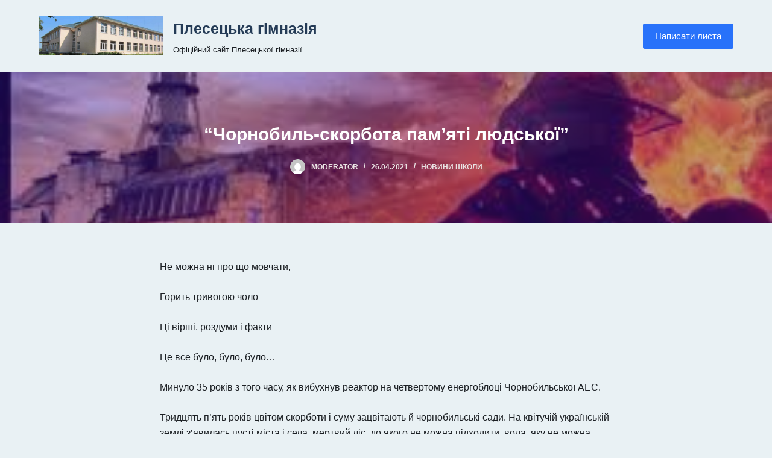

--- FILE ---
content_type: text/html; charset=UTF-8
request_url: http://www.plesetskaschool.org.ua/2021/04/26/%D1%87%D0%BE%D1%80%D0%BD%D0%BE%D0%B1%D0%B8%D0%BB%D1%8C-%D1%81%D0%BA%D0%BE%D1%80%D0%B1%D0%BE%D1%82%D0%B0-%D0%BF%D0%B0%D0%BC%D1%8F%D1%82%D1%96-%D0%BB%D1%8E%D0%B4%D1%81%D1%8C%D0%BA%D0%BE%D1%97/
body_size: 14740
content:
<!doctype html>
<html lang="uk">
<head>
	
	<meta charset="UTF-8">
	<meta name="viewport" content="width=device-width, initial-scale=1, maximum-scale=5, viewport-fit=cover">
	<link rel="profile" href="https://gmpg.org/xfn/11">

	<title>&#8220;Чорнобиль-скорбота  пам&#8217;яті людської&#8221; &#8211; Плесецька гімназія</title>
<meta name='robots' content='max-image-preview:large' />
	<style>img:is([sizes="auto" i], [sizes^="auto," i]) { contain-intrinsic-size: 3000px 1500px }</style>
	<link rel="alternate" type="application/rss+xml" title="Плесецька гімназія &raquo; стрічка" href="http://www.plesetskaschool.org.ua/feed/" />
<link rel="alternate" type="application/rss+xml" title="Плесецька гімназія &raquo; Канал коментарів" href="http://www.plesetskaschool.org.ua/comments/feed/" />
<link rel="alternate" type="application/rss+xml" title="Плесецька гімназія &raquo; &#8220;Чорнобиль-скорбота  пам&#8217;яті людської&#8221; Канал коментарів" href="http://www.plesetskaschool.org.ua/2021/04/26/%d1%87%d0%be%d1%80%d0%bd%d0%be%d0%b1%d0%b8%d0%bb%d1%8c-%d1%81%d0%ba%d0%be%d1%80%d0%b1%d0%be%d1%82%d0%b0-%d0%bf%d0%b0%d0%bc%d1%8f%d1%82%d1%96-%d0%bb%d1%8e%d0%b4%d1%81%d1%8c%d0%ba%d0%be%d1%97/feed/" />
<link rel='stylesheet' id='wp-block-library-css' href='http://www.plesetskaschool.org.ua/wp-includes/css/dist/block-library/style.min.css?ver=6.8.3' media='all' />
<style id='classic-theme-styles-inline-css'>
/*! This file is auto-generated */
.wp-block-button__link{color:#fff;background-color:#32373c;border-radius:9999px;box-shadow:none;text-decoration:none;padding:calc(.667em + 2px) calc(1.333em + 2px);font-size:1.125em}.wp-block-file__button{background:#32373c;color:#fff;text-decoration:none}
</style>
<link rel='stylesheet' id='ugb-style-css-v2-css' href='http://www.plesetskaschool.org.ua/wp-content/plugins/stackable-ultimate-gutenberg-blocks/dist/deprecated/frontend_blocks_deprecated_v2.css?ver=3.1.4' media='all' />
<style id='ugb-style-css-v2-inline-css'>
:root {--stk-block-width-default-detected: 1290px;}
:root {
			--content-width: 1290px;
		}
</style>
<style id='global-styles-inline-css'>
:root{--wp--preset--aspect-ratio--square: 1;--wp--preset--aspect-ratio--4-3: 4/3;--wp--preset--aspect-ratio--3-4: 3/4;--wp--preset--aspect-ratio--3-2: 3/2;--wp--preset--aspect-ratio--2-3: 2/3;--wp--preset--aspect-ratio--16-9: 16/9;--wp--preset--aspect-ratio--9-16: 9/16;--wp--preset--color--black: #000000;--wp--preset--color--cyan-bluish-gray: #abb8c3;--wp--preset--color--white: #ffffff;--wp--preset--color--pale-pink: #f78da7;--wp--preset--color--vivid-red: #cf2e2e;--wp--preset--color--luminous-vivid-orange: #ff6900;--wp--preset--color--luminous-vivid-amber: #fcb900;--wp--preset--color--light-green-cyan: #7bdcb5;--wp--preset--color--vivid-green-cyan: #00d084;--wp--preset--color--pale-cyan-blue: #8ed1fc;--wp--preset--color--vivid-cyan-blue: #0693e3;--wp--preset--color--vivid-purple: #9b51e0;--wp--preset--color--palette-color-1: var(--paletteColor1, #2872fa);--wp--preset--color--palette-color-2: var(--paletteColor2, #1559ed);--wp--preset--color--palette-color-3: var(--paletteColor3, rgba(36,59,86,0.9));--wp--preset--color--palette-color-4: var(--paletteColor4, rgba(36,59,86,1));--wp--preset--color--palette-color-5: var(--paletteColor5, #ffffff);--wp--preset--color--palette-color-6: var(--paletteColor6, #f2f5f7);--wp--preset--color--palette-color-7: var(--paletteColor7, #FAFBFC);--wp--preset--color--palette-color-8: var(--paletteColor8, #ffffff);--wp--preset--gradient--vivid-cyan-blue-to-vivid-purple: linear-gradient(135deg,rgba(6,147,227,1) 0%,rgb(155,81,224) 100%);--wp--preset--gradient--light-green-cyan-to-vivid-green-cyan: linear-gradient(135deg,rgb(122,220,180) 0%,rgb(0,208,130) 100%);--wp--preset--gradient--luminous-vivid-amber-to-luminous-vivid-orange: linear-gradient(135deg,rgba(252,185,0,1) 0%,rgba(255,105,0,1) 100%);--wp--preset--gradient--luminous-vivid-orange-to-vivid-red: linear-gradient(135deg,rgba(255,105,0,1) 0%,rgb(207,46,46) 100%);--wp--preset--gradient--very-light-gray-to-cyan-bluish-gray: linear-gradient(135deg,rgb(238,238,238) 0%,rgb(169,184,195) 100%);--wp--preset--gradient--cool-to-warm-spectrum: linear-gradient(135deg,rgb(74,234,220) 0%,rgb(151,120,209) 20%,rgb(207,42,186) 40%,rgb(238,44,130) 60%,rgb(251,105,98) 80%,rgb(254,248,76) 100%);--wp--preset--gradient--blush-light-purple: linear-gradient(135deg,rgb(255,206,236) 0%,rgb(152,150,240) 100%);--wp--preset--gradient--blush-bordeaux: linear-gradient(135deg,rgb(254,205,165) 0%,rgb(254,45,45) 50%,rgb(107,0,62) 100%);--wp--preset--gradient--luminous-dusk: linear-gradient(135deg,rgb(255,203,112) 0%,rgb(199,81,192) 50%,rgb(65,88,208) 100%);--wp--preset--gradient--pale-ocean: linear-gradient(135deg,rgb(255,245,203) 0%,rgb(182,227,212) 50%,rgb(51,167,181) 100%);--wp--preset--gradient--electric-grass: linear-gradient(135deg,rgb(202,248,128) 0%,rgb(113,206,126) 100%);--wp--preset--gradient--midnight: linear-gradient(135deg,rgb(2,3,129) 0%,rgb(40,116,252) 100%);--wp--preset--gradient--juicy-peach: linear-gradient(to right, #ffecd2 0%, #fcb69f 100%);--wp--preset--gradient--young-passion: linear-gradient(to right, #ff8177 0%, #ff867a 0%, #ff8c7f 21%, #f99185 52%, #cf556c 78%, #b12a5b 100%);--wp--preset--gradient--true-sunset: linear-gradient(to right, #fa709a 0%, #fee140 100%);--wp--preset--gradient--morpheus-den: linear-gradient(to top, #30cfd0 0%, #330867 100%);--wp--preset--gradient--plum-plate: linear-gradient(135deg, #667eea 0%, #764ba2 100%);--wp--preset--gradient--aqua-splash: linear-gradient(15deg, #13547a 0%, #80d0c7 100%);--wp--preset--gradient--love-kiss: linear-gradient(to top, #ff0844 0%, #ffb199 100%);--wp--preset--gradient--new-retrowave: linear-gradient(to top, #3b41c5 0%, #a981bb 49%, #ffc8a9 100%);--wp--preset--gradient--plum-bath: linear-gradient(to top, #cc208e 0%, #6713d2 100%);--wp--preset--gradient--high-flight: linear-gradient(to right, #0acffe 0%, #495aff 100%);--wp--preset--gradient--teen-party: linear-gradient(-225deg, #FF057C 0%, #8D0B93 50%, #321575 100%);--wp--preset--gradient--fabled-sunset: linear-gradient(-225deg, #231557 0%, #44107A 29%, #FF1361 67%, #FFF800 100%);--wp--preset--gradient--arielle-smile: radial-gradient(circle 248px at center, #16d9e3 0%, #30c7ec 47%, #46aef7 100%);--wp--preset--gradient--itmeo-branding: linear-gradient(180deg, #2af598 0%, #009efd 100%);--wp--preset--gradient--deep-blue: linear-gradient(to right, #6a11cb 0%, #2575fc 100%);--wp--preset--gradient--strong-bliss: linear-gradient(to right, #f78ca0 0%, #f9748f 19%, #fd868c 60%, #fe9a8b 100%);--wp--preset--gradient--sweet-period: linear-gradient(to top, #3f51b1 0%, #5a55ae 13%, #7b5fac 25%, #8f6aae 38%, #a86aa4 50%, #cc6b8e 62%, #f18271 75%, #f3a469 87%, #f7c978 100%);--wp--preset--gradient--purple-division: linear-gradient(to top, #7028e4 0%, #e5b2ca 100%);--wp--preset--gradient--cold-evening: linear-gradient(to top, #0c3483 0%, #a2b6df 100%, #6b8cce 100%, #a2b6df 100%);--wp--preset--gradient--mountain-rock: linear-gradient(to right, #868f96 0%, #596164 100%);--wp--preset--gradient--desert-hump: linear-gradient(to top, #c79081 0%, #dfa579 100%);--wp--preset--gradient--ethernal-constance: linear-gradient(to top, #09203f 0%, #537895 100%);--wp--preset--gradient--happy-memories: linear-gradient(-60deg, #ff5858 0%, #f09819 100%);--wp--preset--gradient--grown-early: linear-gradient(to top, #0ba360 0%, #3cba92 100%);--wp--preset--gradient--morning-salad: linear-gradient(-225deg, #B7F8DB 0%, #50A7C2 100%);--wp--preset--gradient--night-call: linear-gradient(-225deg, #AC32E4 0%, #7918F2 48%, #4801FF 100%);--wp--preset--gradient--mind-crawl: linear-gradient(-225deg, #473B7B 0%, #3584A7 51%, #30D2BE 100%);--wp--preset--gradient--angel-care: linear-gradient(-225deg, #FFE29F 0%, #FFA99F 48%, #FF719A 100%);--wp--preset--gradient--juicy-cake: linear-gradient(to top, #e14fad 0%, #f9d423 100%);--wp--preset--gradient--rich-metal: linear-gradient(to right, #d7d2cc 0%, #304352 100%);--wp--preset--gradient--mole-hall: linear-gradient(-20deg, #616161 0%, #9bc5c3 100%);--wp--preset--gradient--cloudy-knoxville: linear-gradient(120deg, #fdfbfb 0%, #ebedee 100%);--wp--preset--gradient--soft-grass: linear-gradient(to top, #c1dfc4 0%, #deecdd 100%);--wp--preset--gradient--saint-petersburg: linear-gradient(135deg, #f5f7fa 0%, #c3cfe2 100%);--wp--preset--gradient--everlasting-sky: linear-gradient(135deg, #fdfcfb 0%, #e2d1c3 100%);--wp--preset--gradient--kind-steel: linear-gradient(-20deg, #e9defa 0%, #fbfcdb 100%);--wp--preset--gradient--over-sun: linear-gradient(60deg, #abecd6 0%, #fbed96 100%);--wp--preset--gradient--premium-white: linear-gradient(to top, #d5d4d0 0%, #d5d4d0 1%, #eeeeec 31%, #efeeec 75%, #e9e9e7 100%);--wp--preset--gradient--clean-mirror: linear-gradient(45deg, #93a5cf 0%, #e4efe9 100%);--wp--preset--gradient--wild-apple: linear-gradient(to top, #d299c2 0%, #fef9d7 100%);--wp--preset--gradient--snow-again: linear-gradient(to top, #e6e9f0 0%, #eef1f5 100%);--wp--preset--gradient--confident-cloud: linear-gradient(to top, #dad4ec 0%, #dad4ec 1%, #f3e7e9 100%);--wp--preset--gradient--glass-water: linear-gradient(to top, #dfe9f3 0%, white 100%);--wp--preset--gradient--perfect-white: linear-gradient(-225deg, #E3FDF5 0%, #FFE6FA 100%);--wp--preset--font-size--small: 13px;--wp--preset--font-size--medium: 20px;--wp--preset--font-size--large: 36px;--wp--preset--font-size--x-large: 42px;--wp--preset--spacing--20: 0.44rem;--wp--preset--spacing--30: 0.67rem;--wp--preset--spacing--40: 1rem;--wp--preset--spacing--50: 1.5rem;--wp--preset--spacing--60: 2.25rem;--wp--preset--spacing--70: 3.38rem;--wp--preset--spacing--80: 5.06rem;--wp--preset--shadow--natural: 6px 6px 9px rgba(0, 0, 0, 0.2);--wp--preset--shadow--deep: 12px 12px 50px rgba(0, 0, 0, 0.4);--wp--preset--shadow--sharp: 6px 6px 0px rgba(0, 0, 0, 0.2);--wp--preset--shadow--outlined: 6px 6px 0px -3px rgba(255, 255, 255, 1), 6px 6px rgba(0, 0, 0, 1);--wp--preset--shadow--crisp: 6px 6px 0px rgba(0, 0, 0, 1);}:where(.is-layout-flex){gap: 0.5em;}:where(.is-layout-grid){gap: 0.5em;}body .is-layout-flex{display: flex;}.is-layout-flex{flex-wrap: wrap;align-items: center;}.is-layout-flex > :is(*, div){margin: 0;}body .is-layout-grid{display: grid;}.is-layout-grid > :is(*, div){margin: 0;}:where(.wp-block-columns.is-layout-flex){gap: 2em;}:where(.wp-block-columns.is-layout-grid){gap: 2em;}:where(.wp-block-post-template.is-layout-flex){gap: 1.25em;}:where(.wp-block-post-template.is-layout-grid){gap: 1.25em;}.has-black-color{color: var(--wp--preset--color--black) !important;}.has-cyan-bluish-gray-color{color: var(--wp--preset--color--cyan-bluish-gray) !important;}.has-white-color{color: var(--wp--preset--color--white) !important;}.has-pale-pink-color{color: var(--wp--preset--color--pale-pink) !important;}.has-vivid-red-color{color: var(--wp--preset--color--vivid-red) !important;}.has-luminous-vivid-orange-color{color: var(--wp--preset--color--luminous-vivid-orange) !important;}.has-luminous-vivid-amber-color{color: var(--wp--preset--color--luminous-vivid-amber) !important;}.has-light-green-cyan-color{color: var(--wp--preset--color--light-green-cyan) !important;}.has-vivid-green-cyan-color{color: var(--wp--preset--color--vivid-green-cyan) !important;}.has-pale-cyan-blue-color{color: var(--wp--preset--color--pale-cyan-blue) !important;}.has-vivid-cyan-blue-color{color: var(--wp--preset--color--vivid-cyan-blue) !important;}.has-vivid-purple-color{color: var(--wp--preset--color--vivid-purple) !important;}.has-black-background-color{background-color: var(--wp--preset--color--black) !important;}.has-cyan-bluish-gray-background-color{background-color: var(--wp--preset--color--cyan-bluish-gray) !important;}.has-white-background-color{background-color: var(--wp--preset--color--white) !important;}.has-pale-pink-background-color{background-color: var(--wp--preset--color--pale-pink) !important;}.has-vivid-red-background-color{background-color: var(--wp--preset--color--vivid-red) !important;}.has-luminous-vivid-orange-background-color{background-color: var(--wp--preset--color--luminous-vivid-orange) !important;}.has-luminous-vivid-amber-background-color{background-color: var(--wp--preset--color--luminous-vivid-amber) !important;}.has-light-green-cyan-background-color{background-color: var(--wp--preset--color--light-green-cyan) !important;}.has-vivid-green-cyan-background-color{background-color: var(--wp--preset--color--vivid-green-cyan) !important;}.has-pale-cyan-blue-background-color{background-color: var(--wp--preset--color--pale-cyan-blue) !important;}.has-vivid-cyan-blue-background-color{background-color: var(--wp--preset--color--vivid-cyan-blue) !important;}.has-vivid-purple-background-color{background-color: var(--wp--preset--color--vivid-purple) !important;}.has-black-border-color{border-color: var(--wp--preset--color--black) !important;}.has-cyan-bluish-gray-border-color{border-color: var(--wp--preset--color--cyan-bluish-gray) !important;}.has-white-border-color{border-color: var(--wp--preset--color--white) !important;}.has-pale-pink-border-color{border-color: var(--wp--preset--color--pale-pink) !important;}.has-vivid-red-border-color{border-color: var(--wp--preset--color--vivid-red) !important;}.has-luminous-vivid-orange-border-color{border-color: var(--wp--preset--color--luminous-vivid-orange) !important;}.has-luminous-vivid-amber-border-color{border-color: var(--wp--preset--color--luminous-vivid-amber) !important;}.has-light-green-cyan-border-color{border-color: var(--wp--preset--color--light-green-cyan) !important;}.has-vivid-green-cyan-border-color{border-color: var(--wp--preset--color--vivid-green-cyan) !important;}.has-pale-cyan-blue-border-color{border-color: var(--wp--preset--color--pale-cyan-blue) !important;}.has-vivid-cyan-blue-border-color{border-color: var(--wp--preset--color--vivid-cyan-blue) !important;}.has-vivid-purple-border-color{border-color: var(--wp--preset--color--vivid-purple) !important;}.has-vivid-cyan-blue-to-vivid-purple-gradient-background{background: var(--wp--preset--gradient--vivid-cyan-blue-to-vivid-purple) !important;}.has-light-green-cyan-to-vivid-green-cyan-gradient-background{background: var(--wp--preset--gradient--light-green-cyan-to-vivid-green-cyan) !important;}.has-luminous-vivid-amber-to-luminous-vivid-orange-gradient-background{background: var(--wp--preset--gradient--luminous-vivid-amber-to-luminous-vivid-orange) !important;}.has-luminous-vivid-orange-to-vivid-red-gradient-background{background: var(--wp--preset--gradient--luminous-vivid-orange-to-vivid-red) !important;}.has-very-light-gray-to-cyan-bluish-gray-gradient-background{background: var(--wp--preset--gradient--very-light-gray-to-cyan-bluish-gray) !important;}.has-cool-to-warm-spectrum-gradient-background{background: var(--wp--preset--gradient--cool-to-warm-spectrum) !important;}.has-blush-light-purple-gradient-background{background: var(--wp--preset--gradient--blush-light-purple) !important;}.has-blush-bordeaux-gradient-background{background: var(--wp--preset--gradient--blush-bordeaux) !important;}.has-luminous-dusk-gradient-background{background: var(--wp--preset--gradient--luminous-dusk) !important;}.has-pale-ocean-gradient-background{background: var(--wp--preset--gradient--pale-ocean) !important;}.has-electric-grass-gradient-background{background: var(--wp--preset--gradient--electric-grass) !important;}.has-midnight-gradient-background{background: var(--wp--preset--gradient--midnight) !important;}.has-small-font-size{font-size: var(--wp--preset--font-size--small) !important;}.has-medium-font-size{font-size: var(--wp--preset--font-size--medium) !important;}.has-large-font-size{font-size: var(--wp--preset--font-size--large) !important;}.has-x-large-font-size{font-size: var(--wp--preset--font-size--x-large) !important;}
:where(.wp-block-post-template.is-layout-flex){gap: 1.25em;}:where(.wp-block-post-template.is-layout-grid){gap: 1.25em;}
:where(.wp-block-columns.is-layout-flex){gap: 2em;}:where(.wp-block-columns.is-layout-grid){gap: 2em;}
:root :where(.wp-block-pullquote){font-size: 1.5em;line-height: 1.6;}
</style>
<link rel='stylesheet' id='parent-style-css' href='http://www.plesetskaschool.org.ua/wp-content/themes/blocksy/style.css?ver=6.8.3' media='all' />
<link rel='stylesheet' id='ct-main-styles-css' href='http://www.plesetskaschool.org.ua/wp-content/themes/blocksy/static/bundle/main.min.css?ver=1.8.19' media='all' />
<link rel='stylesheet' id='ct-page-title-styles-css' href='http://www.plesetskaschool.org.ua/wp-content/themes/blocksy/static/bundle/page-title.min.css?ver=1.8.19' media='all' />
<link rel='stylesheet' id='ct-back-to-top-styles-css' href='http://www.plesetskaschool.org.ua/wp-content/themes/blocksy/static/bundle/back-to-top.min.css?ver=1.8.19' media='all' />
<link rel='stylesheet' id='ct-comments-styles-css' href='http://www.plesetskaschool.org.ua/wp-content/themes/blocksy/static/bundle/comments.min.css?ver=1.8.19' media='all' />
<link rel='stylesheet' id='ct-stackable-styles-css' href='http://www.plesetskaschool.org.ua/wp-content/themes/blocksy/static/bundle/stackable.min.css?ver=1.8.19' media='all' />
<link rel='stylesheet' id='ct-wpforms-styles-css' href='http://www.plesetskaschool.org.ua/wp-content/themes/blocksy/static/bundle/wpforms.min.css?ver=1.8.19' media='all' />
<script id="ugb-block-frontend-js-v2-js-extra">
var stackable = {"restUrl":"http:\/\/www.plesetskaschool.org.ua\/wp-json\/"};
</script>
<script src="http://www.plesetskaschool.org.ua/wp-content/plugins/stackable-ultimate-gutenberg-blocks/dist/deprecated/frontend_blocks_deprecated_v2.js?ver=3.1.4" id="ugb-block-frontend-js-v2-js"></script>
<link rel="https://api.w.org/" href="http://www.plesetskaschool.org.ua/wp-json/" /><link rel="alternate" title="JSON" type="application/json" href="http://www.plesetskaschool.org.ua/wp-json/wp/v2/posts/3614" /><link rel="EditURI" type="application/rsd+xml" title="RSD" href="http://www.plesetskaschool.org.ua/xmlrpc.php?rsd" />
<meta name="generator" content="WordPress 6.8.3" />
<link rel="canonical" href="http://www.plesetskaschool.org.ua/2021/04/26/%d1%87%d0%be%d1%80%d0%bd%d0%be%d0%b1%d0%b8%d0%bb%d1%8c-%d1%81%d0%ba%d0%be%d1%80%d0%b1%d0%be%d1%82%d0%b0-%d0%bf%d0%b0%d0%bc%d1%8f%d1%82%d1%96-%d0%bb%d1%8e%d0%b4%d1%81%d1%8c%d0%ba%d0%be%d1%97/" />
<link rel='shortlink' href='http://www.plesetskaschool.org.ua/?p=3614' />
<link rel="alternate" title="oEmbed (JSON)" type="application/json+oembed" href="http://www.plesetskaschool.org.ua/wp-json/oembed/1.0/embed?url=http%3A%2F%2Fwww.plesetskaschool.org.ua%2F2021%2F04%2F26%2F%25d1%2587%25d0%25be%25d1%2580%25d0%25bd%25d0%25be%25d0%25b1%25d0%25b8%25d0%25bb%25d1%258c-%25d1%2581%25d0%25ba%25d0%25be%25d1%2580%25d0%25b1%25d0%25be%25d1%2582%25d0%25b0-%25d0%25bf%25d0%25b0%25d0%25bc%25d1%258f%25d1%2582%25d1%2596-%25d0%25bb%25d1%258e%25d0%25b4%25d1%2581%25d1%258c%25d0%25ba%25d0%25be%25d1%2597%2F" />
<link rel="alternate" title="oEmbed (XML)" type="text/xml+oembed" href="http://www.plesetskaschool.org.ua/wp-json/oembed/1.0/embed?url=http%3A%2F%2Fwww.plesetskaschool.org.ua%2F2021%2F04%2F26%2F%25d1%2587%25d0%25be%25d1%2580%25d0%25bd%25d0%25be%25d0%25b1%25d0%25b8%25d0%25bb%25d1%258c-%25d1%2581%25d0%25ba%25d0%25be%25d1%2580%25d0%25b1%25d0%25be%25d1%2582%25d0%25b0-%25d0%25bf%25d0%25b0%25d0%25bc%25d1%258f%25d1%2582%25d1%2596-%25d0%25bb%25d1%258e%25d0%25b4%25d1%2581%25d1%258c%25d0%25ba%25d0%25be%25d1%2597%2F&#038;format=xml" />
<noscript><link rel='stylesheet' href='http://www.plesetskaschool.org.ua/wp-content/themes/blocksy/static/bundle/no-scripts.min.css' type='text/css' /></noscript>
<style id="ct-main-styles-inline-css">[data-header*="type-1"] .ct-header [data-id="button"] .ct-button-ghost {--buttonTextInitialColor:var(--buttonInitialColor);--buttonTextHoverColor:#ffffff;} [data-header*="type-1"] .ct-header [data-id="logo"] .site-logo-container {--logo-max-height:65px;} [data-header*="type-1"] .ct-header [data-id="logo"] .site-title {--fontWeight:700;--fontSize:25px;--linkInitialColor:var(--paletteColor4);} [data-header*="type-1"] .ct-header [data-id="logo"] .site-description {--fontWeight:500;--fontSize:13px;} [data-header*="type-1"] .ct-header [data-row*="middle"] {--height:120px;background-color:#e9f1f4;--borderTop:none;--borderBottom:none;--box-shadow:none;} [data-header*="type-1"] .ct-header [data-row*="middle"] > div {--borderTop:none;--borderBottom:none;} [data-header*="type-1"] [data-id="mobile-menu"] {--fontWeight:700;--fontSize:20px;--linkInitialColor:#ffffff;--mobile-menu-divider:none;} [data-header*="type-1"] #offcanvas .ct-panel-inner {background-color:rgba(18, 21, 25, 0.98);} [data-header*="type-1"] #offcanvas {--side-panel-width:500px;} [data-header*="type-1"] [data-behaviour*="side"] {--box-shadow:0px 0px 70px rgba(0, 0, 0, 0.35);} [data-header*="type-1"] [data-id="trigger"] {--icon-size:18px;} [data-header*="type-1"] {--header-height:120px;} [data-footer*="type-1"] .ct-footer [data-row*="bottom"] > div {--container-spacing:25px;--border:none;--grid-template-columns:initial;} [data-footer*="type-1"] .ct-footer [data-row*="bottom"] .widget-title {--fontSize:16px;} [data-footer*="type-1"] .ct-footer [data-row*="bottom"] {background-color:#94bdcc;} [data-footer*="type-1"] [data-id="copyright"] {--fontWeight:400;--fontSize:15px;--lineHeight:1.3;} [data-footer*="type-1"] .ct-footer [data-row*="middle"] > div {--container-spacing:70px;--border:none;--grid-template-columns:2fr 1fr;} [data-footer*="type-1"] .ct-footer [data-row*="middle"] .widget-title {--fontSize:16px;} [data-footer*="type-1"] .ct-footer [data-row*="middle"] {background-color:#94bdcc;} [data-footer*="type-1"] footer.ct-footer {background-color:var(--paletteColor6);}:root {--fontFamily:-apple-system, BlinkMacSystemFont, 'Segoe UI', Roboto, Helvetica, Arial, sans-serif, 'Apple Color Emoji', 'Segoe UI Emoji', 'Segoe UI Symbol';--fontWeight:400;--textTransform:none;--textDecoration:none;--fontSize:16px;--lineHeight:1.65;--letterSpacing:0em;--buttonFontWeight:500;--buttonFontSize:15px;--has-classic-forms:var(--true);--has-modern-forms:var(--false);--form-field-border-initial-color:var(--border-color);--form-field-border-focus-color:var(--paletteColor1);--form-selection-control-initial-color:var(--border-color);--form-selection-control-accent-color:var(--paletteColor1);--paletteColor1:#2872fa;--paletteColor2:#1559ed;--paletteColor3:rgba(36,59,86,0.9);--paletteColor4:rgba(36,59,86,1);--paletteColor5:#ffffff;--paletteColor6:#f2f5f7;--paletteColor7:#FAFBFC;--paletteColor8:#ffffff;--color:rgba(5, 9, 13, 0.9);--linkInitialColor:var(--paletteColor1);--linkHoverColor:var(--paletteColor2);--selectionTextColor:#ffffff;--selectionBackgroundColor:var(--paletteColor1);--border-color:var(--paletteColor5);--headings-color:var(--paletteColor4);--content-spacing:1.5em;--buttonMinHeight:40px;--buttonShadow:none;--buttonTransform:none;--buttonTextInitialColor:#ffffff;--buttonTextHoverColor:#ffffff;--buttonInitialColor:var(--paletteColor1);--buttonHoverColor:var(--paletteColor2);--button-border:none;--buttonBorderRadius:3px;--button-padding:5px 20px;--container-max-width:1290px;--content-vertical-spacing:60px;--narrow-container-max-width:750px;--wide-offset:130px;}h1 {--fontWeight:700;--fontSize:40px;--lineHeight:1.5;}h2 {--fontWeight:700;--fontSize:35px;--lineHeight:1.5;}h3 {--fontWeight:700;--fontSize:30px;--lineHeight:1.5;}h4 {--fontWeight:700;--fontSize:25px;--lineHeight:1.5;}h5 {--fontWeight:700;--fontSize:20px;--lineHeight:1.5;}h6 {--fontWeight:700;--fontSize:16px;--lineHeight:1.5;}.wp-block-quote.is-style-large p, .wp-block-pullquote p, .ct-quote-widget blockquote {--fontFamily:Georgia;--fontWeight:600;--fontSize:25px;}code, kbd, samp, pre {--fontFamily:monospace;--fontWeight:400;--fontSize:16px;}.ct-sidebar .widget-title {--fontSize:18px;}.ct-breadcrumbs {--fontWeight:600;--textTransform:uppercase;--fontSize:12px;}body {background-color:#e9f1f4;} [data-prefix="single_blog_post"] .entry-header .page-title {--fontSize:30px;--heading-color:#ffffff;} [data-prefix="single_blog_post"] .entry-header .entry-meta {--fontWeight:600;--textTransform:uppercase;--fontSize:12px;--lineHeight:1.5;--color:#e9e3e3;} [data-prefix="single_blog_post"] .entry-header .page-description {--color:#f9eaea;} [data-prefix="single_blog_post"] .hero-section[data-type="type-2"] > figure .ct-image-container:after {background-color:rgba(73, 20, 210, 0.33);} [data-prefix="single_blog_post"] .hero-section[data-type="type-2"] {background-color:rgba(72, 20, 210, 0.33);background-image:linear-gradient(to right, #0acffe 0%, #495aff 100%);--container-padding:50px 0;} [data-prefix="categories"] .entry-header .page-title {--fontSize:30px;} [data-prefix="categories"] .entry-header .entry-meta {--fontWeight:600;--textTransform:uppercase;--fontSize:12px;--lineHeight:1.5;} [data-prefix="search"] .entry-header .page-title {--fontSize:30px;} [data-prefix="search"] .entry-header .entry-meta {--fontWeight:600;--textTransform:uppercase;--fontSize:12px;--lineHeight:1.5;} [data-prefix="author"] .entry-header .page-title {--fontSize:30px;} [data-prefix="author"] .entry-header .entry-meta {--fontWeight:600;--textTransform:uppercase;--fontSize:12px;--lineHeight:1.5;} [data-prefix="author"] .hero-section[data-type="type-2"] {background-color:var(--paletteColor6);--container-padding:50px 0;} [data-prefix="single_page"] .entry-header .page-title {--fontSize:30px;} [data-prefix="single_page"] .entry-header .entry-meta {--fontWeight:600;--textTransform:uppercase;--fontSize:12px;--lineHeight:1.5;} [data-prefix="blog"] .entry-card .entry-title {--fontSize:20px;--lineHeight:1.3;} [data-prefix="blog"] .entry-card .entry-meta {--fontWeight:600;--textTransform:uppercase;--fontSize:12px;} [data-prefix="blog"] .entry-card {background-color:#ffffff;--box-shadow:0px 12px 18px -6px rgba(34, 56, 101, 0.04);} [data-prefix="categories"] .entries {--grid-template-columns:repeat(3, minmax(0, 1fr));} [data-prefix="categories"] .entry-card .entry-title {--fontSize:20px;--lineHeight:1.3;} [data-prefix="categories"] .entry-card .entry-meta {--fontWeight:600;--textTransform:uppercase;--fontSize:12px;} [data-prefix="categories"] .entry-card {background-color:var(--paletteColor8);--box-shadow:0px 12px 18px -6px rgba(34, 56, 101, 0.04);} [data-prefix="author"] .entries {--grid-template-columns:repeat(3, minmax(0, 1fr));} [data-prefix="author"] .entry-card .entry-title {--fontSize:20px;--lineHeight:1.3;} [data-prefix="author"] .entry-card .entry-meta {--fontWeight:600;--textTransform:uppercase;--fontSize:12px;} [data-prefix="author"] .entry-card {background-color:var(--paletteColor8);--box-shadow:0px 12px 18px -6px rgba(34, 56, 101, 0.04);} [data-prefix="search"] .entries {--grid-template-columns:repeat(3, minmax(0, 1fr));} [data-prefix="search"] .entry-card .entry-title {--fontSize:20px;--lineHeight:1.3;} [data-prefix="search"] .entry-card .entry-meta {--fontWeight:600;--textTransform:uppercase;--fontSize:12px;} [data-prefix="search"] .entry-card {background-color:var(--paletteColor8);--box-shadow:0px 12px 18px -6px rgba(34, 56, 101, 0.04);}form textarea {--form-field-height:170px;}.ct-sidebar {--linkInitialColor:var(--color);}.ct-back-to-top {--icon-color:#ffffff;--icon-hover-color:#ffffff;--border-radius:2px;} [data-prefix="single_blog_post"] article[class*="post"] {--has-boxed:var(--false);--has-wide:var(--true);} [data-prefix="single_page"] {background-color:#e9f1f4;} [data-prefix="single_page"] article[class*="post"] {--has-boxed:var(--false);--has-wide:var(--true);}@media (max-width: 999.98px) {[data-header*="type-1"] .ct-header [data-row*="middle"] {--height:70px;} [data-header*="type-1"] #offcanvas {--side-panel-width:65vw;} [data-header*="type-1"] {--header-height:70px;} [data-footer*="type-1"] .ct-footer [data-row*="bottom"] > div {--grid-template-columns:initial;} [data-footer*="type-1"] .ct-footer [data-row*="middle"] > div {--container-spacing:50px;--grid-template-columns:initial;} [data-prefix="categories"] .entries {--grid-template-columns:repeat(2, minmax(0, 1fr));} [data-prefix="author"] .entries {--grid-template-columns:repeat(2, minmax(0, 1fr));} [data-prefix="search"] .entries {--grid-template-columns:repeat(2, minmax(0, 1fr));}}@media (max-width: 689.98px) {[data-header*="type-1"] #offcanvas {--side-panel-width:90vw;} [data-footer*="type-1"] .ct-footer [data-row*="bottom"] > div {--container-spacing:15px;--grid-template-columns:initial;} [data-footer*="type-1"] .ct-footer [data-row*="middle"] > div {--container-spacing:40px;--grid-template-columns:initial;} [data-prefix="blog"] .entry-card .entry-title {--fontSize:18px;} [data-prefix="categories"] .entries {--grid-template-columns:repeat(1, minmax(0, 1fr));} [data-prefix="categories"] .entry-card .entry-title {--fontSize:18px;} [data-prefix="author"] .entries {--grid-template-columns:repeat(1, minmax(0, 1fr));} [data-prefix="author"] .entry-card .entry-title {--fontSize:18px;} [data-prefix="search"] .entries {--grid-template-columns:repeat(1, minmax(0, 1fr));} [data-prefix="search"] .entry-card .entry-title {--fontSize:18px;}:root {--content-vertical-spacing:50px;}}</style>
<link rel="icon" href="http://www.plesetskaschool.org.ua/wp-content/uploads/2021/04/cropped-1853606-200-1-32x32.png" sizes="32x32" />
<link rel="icon" href="http://www.plesetskaschool.org.ua/wp-content/uploads/2021/04/cropped-1853606-200-1-192x192.png" sizes="192x192" />
<link rel="apple-touch-icon" href="http://www.plesetskaschool.org.ua/wp-content/uploads/2021/04/cropped-1853606-200-1-180x180.png" />
<meta name="msapplication-TileImage" content="http://www.plesetskaschool.org.ua/wp-content/uploads/2021/04/cropped-1853606-200-1-270x270.png" />
		<style id="wp-custom-css">
			/** about us page **/
.ct-custom.elementor-widget-image-box,
.ct-custom .elementor-widget-container {
	height: 100%;
}

.ct-custom .elementor-widget-container {
	overflow: hidden;
}

.ct-custom .elementor-image-box-content {
	padding: 0 30px;
}		</style>
			</head>

<body class="wp-singular post-template-default single single-post postid-3614 single-format-standard wp-custom-logo wp-embed-responsive wp-theme-blocksy wp-child-theme-blocksy-child stk--is-blocksy-theme ct-loading" data-link="type-2" data-prefix="single_blog_post" data-header="type-1" data-footer="type-1" itemscope="itemscope" itemtype="https://schema.org/Blog" >

<a class="skip-link show-on-focus" href="#main">
	Перейти до вмісту</a>


<div id="main-container">
	<header id="header" class="ct-header" data-id="type-1" itemscope="" itemtype="https://schema.org/WPHeader" ><div data-device="desktop" ><div data-row="middle" data-column-set="2" ><div class="ct-container" ><div data-column="start" data-placements="1" ><div data-items="primary" >
<div	class="site-branding"
	data-id="logo" 	data-logo="left"	itemscope="itemscope" itemtype="https://schema.org/Organization" >

			<a href="http://www.plesetskaschool.org.ua/" class="site-logo-container" rel="home"><img width="1200" height="376" src="http://www.plesetskaschool.org.ua/wp-content/uploads/2021/04/cropped-cropped-head_shc1-1.jpg" class="default-logo" alt="Плесецька гімназія" /></a>	
			<div class="site-title-container">
							<span class="site-title " itemprop="name" >
					<a href="http://www.plesetskaschool.org.ua/" rel="home" itemprop="url" >
						Плесецька гімназія					</a>
				</span>
			
							<p class="site-description " itemprop="description" >
					Офіційний сайт Плесецької гімназії				</p>
					</div>
	  </div>

</div></div><div data-column="end" data-placements="1" ><div data-items="primary" >
<div
	class="ct-header-cta"
	data-id="button" >

	<a
		href="mailto:info@plesetskaschool.org.ua"
		class="ct-button"
		data-size="medium"
		target="_blank" rel="noopener noreferrer" >
		Написати листа	</a>
</div>

</div></div></div></div></div><div data-device="mobile" ><div data-row="middle" data-column-set="2" ><div class="ct-container" ><div data-column="start" data-placements="1" ><div data-items="primary" >
<div	class="site-branding"
	data-id="logo" 	data-logo="left"	itemscope="itemscope" itemtype="https://schema.org/Organization" >

			<a href="http://www.plesetskaschool.org.ua/" class="site-logo-container" rel="home"><img width="1200" height="376" src="http://www.plesetskaschool.org.ua/wp-content/uploads/2021/04/cropped-cropped-head_shc1-1.jpg" class="default-logo" alt="Плесецька гімназія" /></a>	
			<div class="site-title-container">
							<span class="site-title " itemprop="name" >
					<a href="http://www.plesetskaschool.org.ua/" rel="home" itemprop="url" >
						Плесецька гімназія					</a>
				</span>
			
							<p class="site-description " itemprop="description" >
					Офіційний сайт Плесецької гімназії				</p>
					</div>
	  </div>

</div></div><div data-column="end" data-placements="1" ><div data-items="primary" >
<button
	data-toggle-panel="#offcanvas"
	class="ct-header-trigger ct-toggle "
	data-design="simple"
	data-label="right"
	aria-label="Open off canvas"
	data-id="trigger" >

	<span class="ct-label ct-hidden-sm ct-hidden-md ct-hidden-lg">Меню</span>

	<svg
		class="ct-icon"
		width="18" height="14" viewBox="0 0 18 14"
		aria-hidden="true"
		data-type="type-1">

		<rect y="0.00" width="18" height="1.7" rx="1"/>
		<rect y="6.15" width="18" height="1.7" rx="1"/>
		<rect y="12.3" width="18" height="1.7" rx="1"/>
	</svg>
</button>
</div></div></div></div></div></header>
	<main id="main" class="site-main hfeed" itemscope="itemscope" itemtype="https://schema.org/CreativeWork" >

		
<div class="hero-section" data-type="type-2" >
			<figure>
			<div class="ct-image-container"><img width="283" height="178" src="http://www.plesetskaschool.org.ua/wp-content/uploads/2021/04/1-5.jpg" class="attachment-full size-full" alt="" decoding="async" data-object-fit="~" itemprop="image" /></div>		</figure>
	
	<header class="entry-header ct-container-narrow">
		<h1 class="page-title" title="&#8220;Чорнобиль-скорбота  пам&#8217;яті людської&#8221;" itemprop="headline" >&#8220;Чорнобиль-скорбота  пам&#8217;яті людської&#8221;</h1><ul class="entry-meta" data-type="simple:slash"  ><li class="meta-author" itemprop="author" itemscope="" itemtype="https://schema.org/Person" ><a href="http://www.plesetskaschool.org.ua/author/moderator/" tabindex="-1" class="ct-image-container-static ct-lazy"><img data-ct-lazy="https://secure.gravatar.com/avatar/96ad4d6bd0eb3bdec9ae9f7433ae69997557dacebb1685f0b6d1c1c969507b02?s=50&d=mm&r=g" data-object-fit="~" width="25" height="25" style="height:25px" alt="Moderator" ><noscript><img src="https://secure.gravatar.com/avatar/96ad4d6bd0eb3bdec9ae9f7433ae69997557dacebb1685f0b6d1c1c969507b02?s=50&d=mm&r=g" data-object-fit="~" width="25" height="25" style="height:25px" alt="Moderator" ></noscript></a><a class="ct-meta-element-author" href="http://www.plesetskaschool.org.ua/author/moderator/" title="Записи від Moderator" rel="author" itemprop="url" ><span itemprop="name" >Moderator</span></a></li><li class="meta-date" itemprop="datePublished" ><time class="ct-meta-element-date" datetime="2021-04-26T17:43:31+02:00" >26.04.2021</time></li><li class="meta-categories" data-type="simple"><a href="http://www.plesetskaschool.org.ua/category/%d0%b1%d0%b5%d0%b7-%d1%80%d1%83%d0%b1%d1%80%d0%b8%d0%ba%d0%b8/" rel="tag" class="ct-term-1" >Новини школи</a></li></ul>	</header>
</div>



	<div
		class="ct-container-full"
				data-content="narrow"		data-vertical-spacing="top:bottom">

		
		
	<article
		id="post-3614"
		class="post-3614 post type-post status-publish format-standard has-post-thumbnail hentry category-1">

		
		
		
		<div class="entry-content">
			
<p>Не можна ні про що мовчати,</p>



<p>Горить тривогою чоло</p>



<p>Ці вірші, роздуми і факти</p>



<p>Це все було, було, було&#8230;</p>



<p>Минуло 35 років з того часу, як вибухнув реактор на четвертому енергоблоці Чорнобильської АЕС.</p>



<p>Тридцять п&#8217;ять років цвітом скорботи і суму зацвітають й чорнобильські сади. На квітучій українській землі з&#8217;явилась пусті міста і села, мертвий ліс, до якого не можна підходити, вода, яку не можна пити.</p>



<p>Чорною плямою на нашій землі стала чорнобильська трагедія.</p>



<p>Минають роки, а біль не вщухає, тривога не покидає людей, Чорнобильська біда надовго залишиться в нашій пам&#8217;яті.</p>



<p>Доземно схиляємося в подяці перед ліквідаторами цієї страшної аварії. Перед живими, перед пам&#8217;яттю померлих від радіаційного смерчу.</p>



<p>Перегляд відео за посиланням:</p>



<p><a href="https://fb.watch/56BFFym2gP/">https://fb.watch/56BFFym2gP/</a></p>



<p></p>
		</div>

		
		
		
		
	</article>

	
		
			</div>


				<div class="ct-comments-container">
			<div class="ct-container-narrow">
		
				

<div class="ct-comments" id="comments">
	
	
		<div id="respond" class="comment-respond">
		<h2 id="reply-title" class="comment-reply-title">Залишити відповідь<span class="ct-cancel-reply"><a rel="nofollow" id="cancel-comment-reply-link" href="/2021/04/26/%D1%87%D0%BE%D1%80%D0%BD%D0%BE%D0%B1%D0%B8%D0%BB%D1%8C-%D1%81%D0%BA%D0%BE%D1%80%D0%B1%D0%BE%D1%82%D0%B0-%D0%BF%D0%B0%D0%BC%D1%8F%D1%82%D1%96-%D0%BB%D1%8E%D0%B4%D1%81%D1%8C%D0%BA%D0%BE%D1%97/#respond" style="display:none;">Скасувати відповідь</a></span></h2><form action="http://www.plesetskaschool.org.ua/wp-comments-post.php" method="post" id="commentform" class="comment-form has-website-field"><p class="comment-form-field-input-author">
				<label for="author">Ім’я <b class="required">&nbsp;*</b></label>
				<input id="author" name="author" type="text" value="" size="30" required='required' />
			</p>
<p class="comment-form-field-input-email">
				<label for="email">Е-мейл <b class="required">&nbsp;*</b></label>
				<input id="email" name="email" type="text" value="" size="30" required='required' />
			</p>
<p class="comment-form-field-input-url">
			<label for="url">Веб-сайт</label>
			<input id="url" name="url" type="text" value="" size="30" />
		</p>

<p class="comment-form-field-textarea">
			<label for="comment">Додати коментар</label>
			<textarea id="comment" name="comment" cols="45" rows="8" required="required"></textarea>
		</p><p class="comment-form-cookies-consent"><input id="wp-comment-cookies-consent" name="wp-comment-cookies-consent" type="checkbox" value="yes" /><label for="wp-comment-cookies-consent">Зберегти моє ім’я, електронну пошту та веб-сайт у цьому браузері до наступного коментаря.</label></p><p class="form-submit"><button type="submit" name="submit" id="submit" class="submit" value="Опублікувати коментар">Опублікувати коментар</button> <input type='hidden' name='comment_post_ID' value='3614' id='comment_post_ID' />
<input type='hidden' name='comment_parent' id='comment_parent' value='0' />
</p><p style="display: none !important;" class="akismet-fields-container" data-prefix="ak_"><label>&#916;<textarea name="ak_hp_textarea" cols="45" rows="8" maxlength="100"></textarea></label><input type="hidden" id="ak_js_2" name="ak_js" value="144"/><script>document.getElementById( "ak_js_2" ).setAttribute( "value", ( new Date() ).getTime() );</script></p></form>	</div><!-- #respond -->
	
	
</div>


					</div>
		</div>
		
		</main>

	<footer class="ct-footer" data-id="type-1" itemscope="" itemtype="https://schema.org/WPFooter" ><div data-row="middle" ><div class="ct-container" ><div data-column="ghost"></div><div data-column="ghost"></div></div></div><div data-row="bottom" ><div class="ct-container" data-columns-divider="md:sm" ><div data-column="copyright" >
<div
	class="ct-footer-copyright"
	data-id="copyright" >

	Всі права захищено &copy; 2026 Плесецька гімназія - Працює на Creative Themes</div>
</div></div></div></footer></div>

<div class="ct-drawer-canvas"><div id="offcanvas" class="ct-panel ct-header" data-behaviour="right-side" ><div class="ct-panel-inner">
		<div class="ct-panel-actions">
			<button class="ct-toggle-close" data-type="type-1" aria-label="Закрити область">
				<svg class="ct-icon" width="12" height="12" viewBox="0 0 15 15">
					<path d="M1 15a1 1 0 01-.71-.29 1 1 0 010-1.41l5.8-5.8-5.8-5.8A1 1 0 011.7.29l5.8 5.8 5.8-5.8a1 1 0 011.41 1.41l-5.8 5.8 5.8 5.8a1 1 0 01-1.41 1.41l-5.8-5.8-5.8 5.8A1 1 0 011 15z"/>
				</svg>
			</button>
		</div>
		<div class="ct-panel-content" data-device="desktop" ></div><div class="ct-panel-content" data-device="mobile" >
<nav 
	class="mobile-menu has-submenu" 
	data-id="mobile-menu" data-interaction="click" data-toggle-type="type-1" 	aria-label="Off Canvas Menu">
	<ul id="menu-%d0%be%d1%81%d0%bd%d0%be%d0%b2%d0%bd%d0%be%d0%b5-2" class=""><li id="menu-item-22" class="menu-item menu-item-type-custom menu-item-object-custom menu-item-home menu-item-22"><a href="http://www.plesetskaschool.org.ua/" class="ct-menu-link">Головна сторінка</a></li>
<li id="menu-item-7098" class="menu-item menu-item-type-post_type menu-item-object-page menu-item-has-children menu-item-7098"><span class="ct-sub-menu-parent"><a href="http://www.plesetskaschool.org.ua/%d0%bf%d1%80%d0%be-%d0%bd%d0%b0%d1%81/" class="ct-menu-link">Про нас</a><button class="ct-toggle-dropdown-mobile" aria-label="Розгорнути випадне меню" aria-expanded="false" ><svg class="ct-icon toggle-icon-1" width="15" height="15" viewBox="0 0 15 15"><path d="M3.9,5.1l3.6,3.6l3.6-3.6l1.4,0.7l-5,5l-5-5L3.9,5.1z"/></svg></button></span>
<ul class="sub-menu">
	<li id="menu-item-3216" class="menu-item menu-item-type-post_type menu-item-object-page menu-item-3216"><a href="http://www.plesetskaschool.org.ua/%d0%bf%d1%80%d0%be-%d0%bd%d0%b0%d1%81/%d0%b2%d1%96%d0%b7%d0%b8%d1%82%d0%ba%d0%b0-%d1%88%d0%ba%d0%be%d0%bb%d0%b8/" class="ct-menu-link">Візитка гімназії</a></li>
	<li id="menu-item-3260" class="menu-item menu-item-type-post_type menu-item-object-page menu-item-3260"><a href="http://www.plesetskaschool.org.ua/%d0%bf%d1%80%d0%be-%d0%bd%d0%b0%d1%81/%d0%b0%d0%b4%d0%bc%d1%96%d0%bd%d1%96%d1%81%d1%82%d1%80%d0%b0%d1%86%d1%96%d1%8f-%d1%88%d0%ba%d0%be%d0%bb%d0%b8/" class="ct-menu-link">Адміністрація гімназії</a></li>
	<li id="menu-item-3297" class="menu-item menu-item-type-post_type menu-item-object-page menu-item-3297"><a href="http://www.plesetskaschool.org.ua/%d0%bf%d1%80%d0%be-%d0%bd%d0%b0%d1%81/%d1%83%d1%87%d0%b8%d1%82%d0%b5%d0%bb%d1%96-%d1%88%d0%ba%d0%be%d0%bb%d0%b8/" class="ct-menu-link">Учителі гімназії</a></li>
</ul>
</li>
<li id="menu-item-7100" class="menu-item menu-item-type-post_type menu-item-object-page menu-item-has-children menu-item-7100"><span class="ct-sub-menu-parent"><a href="http://www.plesetskaschool.org.ua/%d0%bd%d0%b0%d0%b2%d1%87%d0%b0%d0%bd%d0%bd%d1%8f/" class="ct-menu-link">Навчання</a><button class="ct-toggle-dropdown-mobile" aria-label="Розгорнути випадне меню" aria-expanded="false" ><svg class="ct-icon toggle-icon-1" width="15" height="15" viewBox="0 0 15 15"><path d="M3.9,5.1l3.6,3.6l3.6-3.6l1.4,0.7l-5,5l-5-5L3.9,5.1z"/></svg></button></span>
<ul class="sub-menu">
	<li id="menu-item-3245" class="menu-item menu-item-type-post_type menu-item-object-page menu-item-has-children menu-item-3245"><span class="ct-sub-menu-parent"><a href="http://www.plesetskaschool.org.ua/%d0%bd%d0%b0%d0%b2%d1%87%d0%b0%d0%bd%d0%bd%d1%8f/%d1%80%d0%be%d0%b7%d0%ba%d0%bb%d0%b0%d0%b4-%d1%83%d1%80%d0%be%d0%ba%d1%96%d0%b2/" class="ct-menu-link">Розклад уроків</a><button class="ct-toggle-dropdown-mobile" aria-label="Розгорнути випадне меню" aria-expanded="false" ><svg class="ct-icon toggle-icon-1" width="15" height="15" viewBox="0 0 15 15"><path d="M3.9,5.1l3.6,3.6l3.6-3.6l1.4,0.7l-5,5l-5-5L3.9,5.1z"/></svg></button></span>
	<ul class="sub-menu">
		<li id="menu-item-3246" class="menu-item menu-item-type-post_type menu-item-object-page menu-item-3246"><a href="http://www.plesetskaschool.org.ua/%d0%bd%d0%b0%d0%b2%d1%87%d0%b0%d0%bd%d0%bd%d1%8f/%d1%80%d0%be%d0%b7%d0%ba%d0%bb%d0%b0%d0%b4-%d1%83%d1%80%d0%be%d0%ba%d1%96%d0%b2/%d1%80%d0%be%d0%b7%d0%bf%d0%be%d1%80%d1%8f%d0%b4%d0%be%d0%ba-%d1%80%d0%be%d0%b1%d0%be%d1%82%d0%b8-%d1%88%d0%ba%d0%be%d0%bb%d0%b8/" class="ct-menu-link">Розпорядок роботи гімназії</a></li>
		<li id="menu-item-3249" class="menu-item menu-item-type-post_type menu-item-object-page menu-item-3249"><a href="http://www.plesetskaschool.org.ua/%d0%bd%d0%b0%d0%b2%d1%87%d0%b0%d0%bd%d0%bd%d1%8f/%d1%80%d0%be%d0%b7%d0%ba%d0%bb%d0%b0%d0%b4-%d1%83%d1%80%d0%be%d0%ba%d1%96%d0%b2/%d1%80%d0%be%d0%b7%d0%ba%d0%bb%d0%b0%d0%b4-%d1%80%d0%be%d0%b1%d0%be%d1%82%d0%b8-%d0%b3%d1%83%d1%80%d1%82%d0%ba%d1%96%d0%b2/" class="ct-menu-link">Розклад роботи гуртків та факультативів</a></li>
	</ul>
</li>
	<li id="menu-item-5520" class="menu-item menu-item-type-post_type menu-item-object-page menu-item-5520"><a href="http://www.plesetskaschool.org.ua/%d0%bd%d0%b0%d0%b2%d1%87%d0%b0%d0%bd%d0%bd%d1%8f/%d0%b4%d0%b8%d1%81%d1%82%d0%b0%d0%bd%d1%86%d1%96%d0%b9%d0%bd%d0%b5-%d0%bd%d0%b0%d0%b2%d1%87%d0%b0%d0%bd%d0%bd%d1%8f/" class="ct-menu-link">Дистанційне навчання</a></li>
</ul>
</li>
<li id="menu-item-3309" class="menu-item menu-item-type-post_type menu-item-object-page menu-item-has-children menu-item-3309"><span class="ct-sub-menu-parent"><a href="http://www.plesetskaschool.org.ua/%d1%96%d0%bd%d1%84%d0%be%d1%80%d0%bc%d0%b0%d1%86%d1%96%d1%8f-%d0%b4%d0%bb%d1%8f-%d0%b1%d0%b0%d1%82%d1%8c%d0%ba%d1%96%d0%b2/" class="ct-menu-link">Інформація для батьків та учнів</a><button class="ct-toggle-dropdown-mobile" aria-label="Розгорнути випадне меню" aria-expanded="false" ><svg class="ct-icon toggle-icon-1" width="15" height="15" viewBox="0 0 15 15"><path d="M3.9,5.1l3.6,3.6l3.6-3.6l1.4,0.7l-5,5l-5-5L3.9,5.1z"/></svg></button></span>
<ul class="sub-menu">
	<li id="menu-item-3315" class="menu-item menu-item-type-post_type menu-item-object-page menu-item-3315"><a href="http://www.plesetskaschool.org.ua/%d1%96%d0%bd%d1%84%d0%be%d1%80%d0%bc%d0%b0%d1%86%d1%96%d1%8f-%d0%b4%d0%bb%d1%8f-%d0%b1%d0%b0%d1%82%d1%8c%d0%ba%d1%96%d0%b2/%d0%bf%d1%80%d0%b0%d0%b2%d0%b0-%d1%96-%d0%be%d0%b1%d0%be%d0%b2%d1%8f%d0%b7%d0%ba%d0%b8/" class="ct-menu-link">Права і обов’язки</a></li>
	<li id="menu-item-3318" class="menu-item menu-item-type-post_type menu-item-object-page menu-item-3318"><a href="http://www.plesetskaschool.org.ua/%d1%96%d0%bd%d1%84%d0%be%d1%80%d0%bc%d0%b0%d1%86%d1%96%d1%8f-%d0%b4%d0%bb%d1%8f-%d0%b1%d0%b0%d1%82%d1%8c%d0%ba%d1%96%d0%b2/%d0%b1%d0%b5%d0%b7%d0%bf%d0%b5%d1%87%d0%bd%d0%b8%d0%b9-%d1%96%d0%bd%d1%82%d0%b5%d1%80%d0%bd%d0%b5%d1%82/" class="ct-menu-link">Безпечний інтернет</a></li>
</ul>
</li>
<li id="menu-item-3321" class="menu-item menu-item-type-post_type menu-item-object-page menu-item-3321"><a href="http://www.plesetskaschool.org.ua/%d1%83%d1%87%d0%bd%d1%96%d0%b2%d1%81%d1%8c%d0%ba%d0%b5-%d1%81%d0%b0%d0%bc%d0%be%d0%b2%d1%80%d1%8f%d0%b4%d1%83%d0%b2%d0%b0%d0%bd%d0%bd%d1%8f/" class="ct-menu-link">Учнівське самоврядування</a></li>
<li id="menu-item-3336" class="menu-item menu-item-type-post_type menu-item-object-page menu-item-3336"><a href="http://www.plesetskaschool.org.ua/%d0%bc%d0%b5%d1%82%d0%be%d0%b4%d0%b8%d1%87%d0%bd%d0%b0-%d1%80%d0%be%d0%b1%d0%be%d1%82%d0%b0/" class="ct-menu-link">Методична робота</a></li>
<li id="menu-item-3356" class="menu-item menu-item-type-post_type menu-item-object-page menu-item-3356"><a href="http://www.plesetskaschool.org.ua/%d0%b2%d0%b8%d1%85%d0%be%d0%b2%d0%bd%d0%b0-%d1%80%d0%be%d0%b1%d0%be%d1%82%d0%b0/" class="ct-menu-link">Виховна робота</a></li>
<li id="menu-item-3375" class="menu-item menu-item-type-post_type menu-item-object-page menu-item-3375"><a href="http://www.plesetskaschool.org.ua/%d0%bd%d0%be%d1%80%d0%bc%d0%b0%d1%82%d0%b8%d0%b2%d0%bd%d0%be-%d0%bf%d1%80%d0%b0%d0%b2%d0%be%d0%b2%d0%b0-%d0%b1%d0%b0%d0%b7%d0%b0/" class="ct-menu-link">Нормативно-правова база</a></li>
<li id="menu-item-3378" class="menu-item menu-item-type-post_type menu-item-object-page menu-item-has-children menu-item-3378"><span class="ct-sub-menu-parent"><a href="http://www.plesetskaschool.org.ua/%d0%bf%d1%80%d0%be%d0%b7%d0%be%d1%80%d1%96%d1%81%d1%82%d1%8c/" class="ct-menu-link">Прозорість</a><button class="ct-toggle-dropdown-mobile" aria-label="Розгорнути випадне меню" aria-expanded="false" ><svg class="ct-icon toggle-icon-1" width="15" height="15" viewBox="0 0 15 15"><path d="M3.9,5.1l3.6,3.6l3.6-3.6l1.4,0.7l-5,5l-5-5L3.9,5.1z"/></svg></button></span>
<ul class="sub-menu">
	<li id="menu-item-3396" class="menu-item menu-item-type-post_type menu-item-object-page menu-item-3396"><a href="http://www.plesetskaschool.org.ua/%d0%bf%d1%80%d0%be%d0%b7%d0%be%d1%80%d1%96%d1%81%d1%82%d1%8c/%d0%b7%d0%b2%d1%96%d1%82-%d0%b4%d0%b8%d1%80%d0%b5%d0%ba%d1%82%d0%be%d1%80%d0%b0/" class="ct-menu-link">Звіт директора</a></li>
	<li id="menu-item-3392" class="menu-item menu-item-type-post_type menu-item-object-page menu-item-3392"><a href="http://www.plesetskaschool.org.ua/%d0%bf%d1%80%d0%be%d0%b7%d0%be%d1%80%d1%96%d1%81%d1%82%d1%8c/%d0%be%d1%81%d0%b2%d1%96%d1%82%d0%bd%d1%8f-%d0%bf%d1%80%d0%be%d0%b3%d1%80%d0%b0%d0%bc%d0%b0/" class="ct-menu-link">Освітня програма</a></li>
	<li id="menu-item-3387" class="menu-item menu-item-type-post_type menu-item-object-page menu-item-3387"><a href="http://www.plesetskaschool.org.ua/%d0%bf%d1%80%d0%be%d0%b7%d0%be%d1%80%d1%96%d1%81%d1%82%d1%8c/%d1%81%d1%82%d0%b0%d1%82%d1%83%d1%82/" class="ct-menu-link">Статут</a></li>
	<li id="menu-item-3400" class="menu-item menu-item-type-post_type menu-item-object-page menu-item-3400"><a href="http://www.plesetskaschool.org.ua/%d0%bf%d1%80%d0%be%d0%b7%d0%be%d1%80%d1%96%d1%81%d1%82%d1%8c/%d1%83%d0%bc%d0%be%d0%b2%d0%b8-%d0%b4%d0%be%d1%81%d1%82%d1%83%d0%bf%d0%bd%d0%be%d1%81%d1%82%d1%96-%d0%b7%d0%b0%d0%ba%d0%bb%d0%b0%d0%b4%d1%83/" class="ct-menu-link">Умови доступності закладу, правила прийому</a></li>
	<li id="menu-item-3405" class="menu-item menu-item-type-post_type menu-item-object-page menu-item-3405"><a href="http://www.plesetskaschool.org.ua/%d0%bf%d1%80%d0%be%d0%b7%d0%be%d1%80%d1%96%d1%81%d1%82%d1%8c/%d1%82%d0%b5%d1%80%d0%b8%d1%82%d0%be%d1%80%d1%96%d1%8f-%d0%be%d0%b1%d1%81%d0%bb%d1%83%d0%b3%d0%be%d0%b2%d1%83%d0%b2%d0%b0%d0%bd%d0%bd%d1%8f-%d0%bf%d0%bb%d0%b5%d1%81%d0%b5%d1%86%d1%8c%d0%ba%d0%be%d1%97/" class="ct-menu-link">Територія обслуговування, ліцензія</a></li>
	<li id="menu-item-3410" class="menu-item menu-item-type-post_type menu-item-object-page menu-item-3410"><a href="http://www.plesetskaschool.org.ua/%d0%b2%d0%b0%d0%ba%d0%b0%d0%bd%d1%81%d1%96%d1%97/" class="ct-menu-link">Вакансії</a></li>
	<li id="menu-item-3383" class="menu-item menu-item-type-post_type menu-item-object-page menu-item-3383"><a href="http://www.plesetskaschool.org.ua/%d0%bf%d1%80%d0%be%d0%b7%d0%be%d1%80%d1%96%d1%81%d1%82%d1%8c/%d1%84%d1%96%d0%bd%d0%b0%d0%bd%d1%81%d0%be%d0%b2%d0%be-%d0%b3%d0%be%d1%81%d0%bf%d0%be%d0%b4%d0%b0%d1%80%d1%81%d1%8c%d0%ba%d0%b0-%d0%b4%d1%96%d1%8f%d0%bb%d1%8c%d0%bd%d1%96%d1%81%d1%82%d1%8c-%d1%88/" class="ct-menu-link">Фінансово-господарська діяльність</a></li>
	<li id="menu-item-7049" class="menu-item menu-item-type-post_type menu-item-object-page menu-item-7049"><a href="http://www.plesetskaschool.org.ua/%d0%bf%d1%80%d0%be%d0%b7%d0%be%d1%80%d1%96%d1%81%d1%82%d1%8c/%d0%bc%d0%b0%d1%82%d0%b5%d1%80%d1%96%d0%b0%d0%bb%d1%8c%d0%bd%d0%be-%d1%82%d0%b5%d1%85%d0%bd%d1%96%d1%87%d0%bd%d0%b5-%d0%b7%d0%b0%d0%b1%d0%b5%d0%b7%d0%bf%d0%b5%d1%87%d0%b5%d0%bd%d0%bd%d1%8f-%d0%b7/" class="ct-menu-link">Матеріально-технічне забезпечення</a></li>
</ul>
</li>
<li id="menu-item-5155" class="menu-item menu-item-type-post_type menu-item-object-page menu-item-5155"><a href="http://www.plesetskaschool.org.ua/%d1%81%d0%be%d1%86%d1%96%d0%b0%d0%bb%d1%8c%d0%bd%d0%be-%d0%bf%d1%81%d0%b8%d1%85%d0%be%d0%bb%d0%be%d0%b3%d1%96%d1%87%d0%bd%d0%b0-%d1%81%d0%bb%d1%83%d0%b6%d0%b1%d0%b0/" class="ct-menu-link">Психологічна служба</a></li>
<li id="menu-item-7067" class="menu-item menu-item-type-post_type menu-item-object-page menu-item-7067"><a href="http://www.plesetskaschool.org.ua/%d0%b1%d1%83%d0%bb%d1%96%d0%bd%d0%b3/" class="ct-menu-link">Булінг</a></li>
<li id="menu-item-8496" class="menu-item menu-item-type-post_type menu-item-object-page menu-item-8496"><a href="http://www.plesetskaschool.org.ua/%d0%b0%d1%82%d0%b5%d1%81%d1%82%d0%b0%d1%86%d1%96%d1%8f/" class="ct-menu-link">Атестація педагогічних працівників</a></li>
<li id="menu-item-8657" class="menu-item menu-item-type-post_type menu-item-object-page menu-item-8657"><a href="http://www.plesetskaschool.org.ua/%d0%bb%d1%96%d1%86%d0%b5%d0%bd%d0%b7%d1%96%d1%8f-%d0%bd%d0%b0%d0%b2%d1%87%d0%b0%d0%bb%d1%8c%d0%bd%d0%be%d0%b3%d0%be-%d0%b7%d0%b0%d0%ba%d0%bb%d0%b0%d0%b4%d1%83/" class="ct-menu-link">Ліцензія навчального закладу</a></li>
</ul></nav>

</div></div></div>
	<a href="#main-container" class="ct-back-to-top ct-hidden-sm"
		data-shape="square"
		data-alignment="right"
		title="Наверх" aria-label="Наверх">

		<svg class="ct-icon" width="15" height="15" viewBox="0 0 20 20"><path d="M10,0L9.4,0.6L0.8,9.1l1.2,1.2l7.1-7.1V20h1.7V3.3l7.1,7.1l1.2-1.2l-8.5-8.5L10,0z"/></svg>
		
	</a>

	</div><script type="speculationrules">
{"prefetch":[{"source":"document","where":{"and":[{"href_matches":"\/*"},{"not":{"href_matches":["\/wp-*.php","\/wp-admin\/*","\/wp-content\/uploads\/*","\/wp-content\/*","\/wp-content\/plugins\/*","\/wp-content\/themes\/blocksy-child\/*","\/wp-content\/themes\/blocksy\/*","\/*\\?(.+)"]}},{"not":{"selector_matches":"a[rel~=\"nofollow\"]"}},{"not":{"selector_matches":".no-prefetch, .no-prefetch a"}}]},"eagerness":"conservative"}]}
</script>
<script>requestAnimationFrame(() => document.body.classList.add( "stk--anim-init" ))</script><script id="ct-scripts-js-extra">
var ct_localizations = {"ajax_url":"http:\/\/www.plesetskaschool.org.ua\/wp-admin\/admin-ajax.php","nonce":"5b716d4964","public_url":"http:\/\/www.plesetskaschool.org.ua\/wp-content\/themes\/blocksy\/static\/bundle\/","rest_url":"http:\/\/www.plesetskaschool.org.ua\/wp-json\/","search_url":"http:\/\/www.plesetskaschool.org.ua\/search\/QUERY_STRING\/","show_more_text":"\u041f\u043e\u043a\u0430\u0437\u0430\u0442\u0438 \u0431\u0456\u043b\u044c\u0448\u0435","more_text":"\u0411\u0456\u043b\u044c\u0448\u0435","expand_submenu":"\u0420\u043e\u0437\u0433\u043e\u0440\u043d\u0443\u0442\u0438 \u0432\u0438\u043f\u0430\u0434\u043d\u0435 \u043c\u0435\u043d\u044e","collapse_submenu":"\u0417\u0433\u043e\u0440\u043d\u0443\u0442\u0438 \u0432\u0438\u043f\u0430\u0434\u043d\u0435 \u043c\u0435\u043d\u044e","dynamic_js_chunks":[{"id":"blocksy_lazy_load","selector":".ct-lazy[class*=\"ct-image\"]","url":"http:\/\/www.plesetskaschool.org.ua\/wp-content\/themes\/blocksy\/static\/bundle\/lazy-load.js"}],"dynamic_styles":{"lazy_load":"http:\/\/www.plesetskaschool.org.ua\/wp-content\/themes\/blocksy\/static\/bundle\/non-critical-styles.min.css","search_lazy":"http:\/\/www.plesetskaschool.org.ua\/wp-content\/themes\/blocksy\/static\/bundle\/non-critical-search-styles.min.css"},"dynamic_styles_selectors":[]};
</script>
<script src="http://www.plesetskaschool.org.ua/wp-content/themes/blocksy/static/bundle/main.js?ver=1.8.19" id="ct-scripts-js"></script>
<script src="http://www.plesetskaschool.org.ua/wp-includes/js/comment-reply.min.js?ver=6.8.3" id="comment-reply-js" async data-wp-strategy="async"></script>

</body>
</html>


--- FILE ---
content_type: text/css
request_url: http://www.plesetskaschool.org.ua/wp-content/themes/blocksy/static/bundle/comments.min.css?ver=1.8.19
body_size: 1492
content:
/**
 * Blocksy - v1.8.19
 * 
 * Copyright (c) 2022
 * Licensed GPLv2+
 */

.ct-comments{color:var(--color)}@media (min-width: 690px){.ct-has-avatar .ct-comment-content{-webkit-padding-start:70px;padding-inline-start:70px}}.ct-comments-title{--fontSize: 30px;--lineHeight: normal;margin-bottom:50px}@media (max-width: 689.98px){.ct-comment-list .children{--listIndent: 35px}}@media (min-width: 690px){.ct-comment-list .children{--listIndent: 70px}}.ct-comment-list .comment-respond{padding-bottom:50px}@media (min-width: 690px){.ct-comment-list .comment-respond{-webkit-padding-start:70px;padding-inline-start:70px}}.ct-comment-inner{padding-top:50px;padding-bottom:50px;border-top:1px solid var(--border-color)}.ct-comment-inner:not(.ct-has-reply-form):hover .comment-reply-link{color:#fff;background:var(--buttonInitialColor)}.ct-comment-inner:not(.ct-has-reply-form) .comment-reply-link:hover{background:var(--buttonHoverColor)}.ct-comment-meta{position:relative;margin-bottom:20px;--linkInitialColor: var(--color)}@media (min-width: 690px){.ct-comment-meta{display:flex;align-items:center}}.ct-comment-meta figure{position:absolute;left:0;border-radius:100%;max-width:var(--max-size, 50px);max-height:var(--max-size, 50px)}@media (max-width: 689.98px){.ct-comment-meta figure{--max-size: 40px}}@media (min-width: 690px){.ct-comment-meta figure{top:0}}@media (max-width: 689.98px){.ct-has-avatar .ct-comment-meta{-webkit-padding-start:50px;padding-inline-start:50px}}@media (min-width: 690px){.ct-has-avatar .ct-comment-meta{-webkit-padding-start:70px;padding-inline-start:70px}}.ct-comment-author{font-size:16px;margin-bottom:0}.ct-comment-meta-data{display:flex;flex-wrap:wrap;align-items:center;font-size:11px;font-weight:500;text-transform:uppercase}@media (min-width: 690px){.ct-comment-meta-data{-webkit-margin-start:auto;margin-inline-start:auto}}@media (max-width: 689.98px){.comment-edit-link{display:none}}.comment-edit-link:before{content:'/';margin-left:3px;margin-right:3px}.comment-reply-link{display:flex;align-items:center;height:25px;padding:0 10px;border-radius:3px;-webkit-margin-start:var(--margin-inline-start, 20px);margin-inline-start:var(--margin-inline-start, 20px);transition:color 0.12s cubic-bezier(0.455, 0.03, 0.515, 0.955),background 0.12s cubic-bezier(0.455, 0.03, 0.515, 0.955)}@media (max-width: 689.98px){.comment-reply-link{--margin-inline-start: auto}}#reply-title{--fontSize: 20px;display:flex;align-items:center;justify-content:space-between}#cancel-comment-reply-link{padding:0.5em 0.9em;font-size:11px;font-weight:500;text-transform:uppercase;border-radius:3px;color:var(--buttonTextInitialColor, #fff);background:var(--buttonInitialColor)}#cancel-comment-reply-link:hover{color:var(--buttonTextHoverColor, #fff);background:var(--buttonHoverColor)}.comment-respond:not(:only-child) .comment-reply-title{padding-top:40px;border-top:1px solid var(--border-color)}.comment-form{display:grid;grid-column-gap:20px;grid-row-gap:1.5em;--content-spacing: 0}@media (min-width: 690px){.comment-form{grid-template-columns:var(--grid-template-columns, repeat(2, 1fr))}.comment-form.has-website-field{--grid-template-columns: repeat(3, 1fr)}.comment-form>*{grid-column:var(--grid-column, 1/-1)}.comment-form [class*='comment-form-field-input']{display:flex;align-items:center;--grid-column: span 1}}.comment-form .required{color:#cc0000}[class*="comment-form-field"]{position:relative}[class*="comment-form-field"] label{position:absolute;display:flex;align-items:center;margin:0;cursor:text;color:var(--form-text-initial-color);height:var(--has-classic-forms, var(--form-field-height, 40px));padding:var(--has-classic-forms, var(--form-field-padding, 0 15px));opacity:1;visibility:visible;transition:opacity 0.15s cubic-bezier(0.455, 0.03, 0.515, 0.955),transform 0.15s cubic-bezier(0.455, 0.03, 0.515, 0.955),visibility 0.15s cubic-bezier(0.455, 0.03, 0.515, 0.955)}[class*='comment-form-field-textarea'] label{top:var(--has-classic-forms, 7px)}[class*="comment-form-field"]:focus-within label,[class*="comment-form-field"].ct-not-empty label{opacity:0;visibility:hidden;transform:translate3d(var(--labels-offset, 20px), 0, 0)}.comment-form-cookies-consent+.gdpr-confirm-policy{margin-top:-1em}.no-comments{padding:15px 20px;text-align:center;background:rgba(233,235,239,0.5);border-radius:2px}.ct-comments-navigation{display:flex;justify-content:space-between;padding-top:15px;margin-bottom:15px;border-top:1px solid var(--border-color)}
